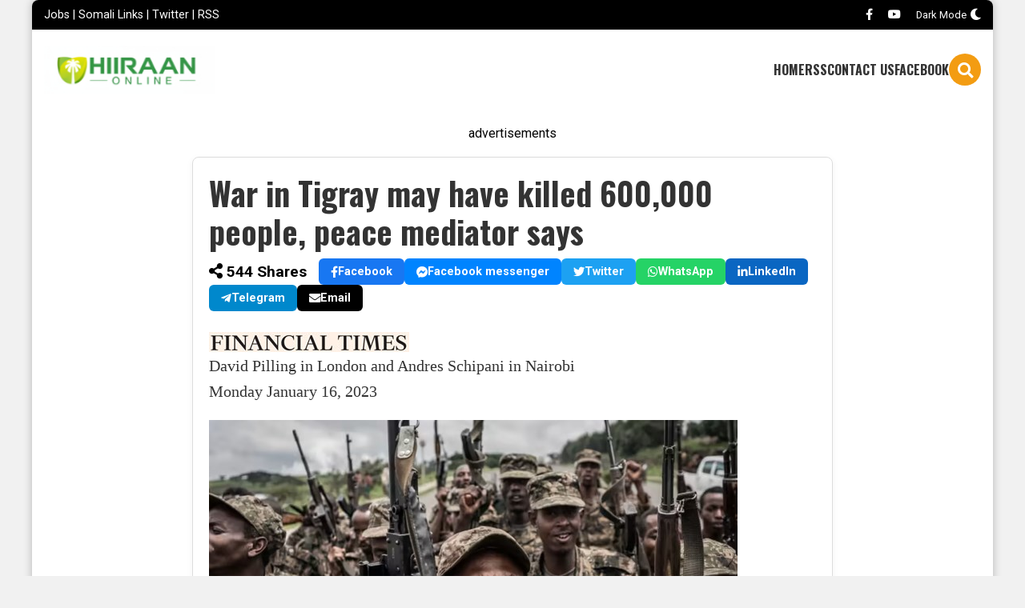

--- FILE ---
content_type: text/html; charset=UTF-8
request_url: https://www.hiiraan.com/news4/2023/Jan/189510/war_in_tigray_may_have_killed_600_000_people_peace_mediator_says.aspx
body_size: 9953
content:
<!-- 
DEBUGGING INFO: This hidden comment shows the raw data fetched for the header links.
If your links are missing, check here to see if the 'link_location' matches 'header_main', 'header_top', or 'header_social'.
-->
<!DOCTYPE html>
<html lang="en">
<head>
    <meta charset="utf-8">
    <title>War in Tigray may have killed 600,000 people, peace mediator says - Hiiraan Online</title>
    
    <!-- Meta Tags, Fonts, and CSS -->
    <meta name="viewport" content="width=device-width, initial-scale=1.0">
    <meta name="description" content="The brutal civil war in northern Ethiopia may have killed as many as 600,000 people, making it one of the world’s deadliest conflicts of recent times, according to the African Union’s lead mediator in the peace talks that ended the two-year conflict.">
    
        <meta name="keywords" content="War,in,Tigray,may,have,killed,600,000,people,,peace,mediator,says">
    
    <!-- Open Graph / Facebook -->
    <meta property="og:type" content="article">
    <meta property="og:url" content="https://www.hiiraan.com/news4/2023/Jan/189510/war_in_tigray_may_have_killed_600_000_people_peace_mediator_says.aspx">
    <meta property="og:title" content="War in Tigray may have killed 600,000 people, peace mediator says - Hiiraan Online">
    <meta property="og:description" content="The brutal civil war in northern Ethiopia may have killed as many as 600,000 people, making it one of the world’s deadliest conflicts of recent times, according to the African Union’s lead mediator in the peace talks that ended the two-year conflict.">
        <meta property="og:image" content="https://www.hiiraan.com/images/logo/financialtimes.jpg">
        <meta property="og:site_name" content="Hiiraan Online">

    <!-- Twitter Cards -->
    <meta name="twitter:card" content="summary_large_image">
    <meta name="twitter:url" content="https://www.hiiraan.com/news4/2023/Jan/189510/war_in_tigray_may_have_killed_600_000_people_peace_mediator_says.aspx">
    <meta name="twitter:title" content="War in Tigray may have killed 600,000 people, peace mediator says - Hiiraan Online">
    <meta name="twitter:description" content="The brutal civil war in northern Ethiopia may have killed as many as 600,000 people, making it one of the world’s deadliest conflicts of recent times, according to the African Union’s lead mediator in the peace talks that ended the two-year conflict.">
        <meta name="twitter:image" content="https://www.hiiraan.com/images/logo/financialtimes.jpg">
    
        <link rel="canonical" href="https://www.hiiraan.com/news4/2023/Jan/189510/war_in_tigray_may_have_killed_600_000_people_peace_mediator_says.aspx">
    
    <link rel="preconnect" href="https://fonts.gstatic.com" crossorigin>
    <link href="https://fonts.googleapis.com/css?family=Oswald:400,700|Roboto:400,500,700&display=swap" rel="stylesheet">
    <link rel="stylesheet" href="https://cdnjs.cloudflare.com/ajax/libs/font-awesome/5.15.4/css/all.min.css">
    <link rel="stylesheet" href="/style901.css?h=2113116211">
    
    <!-- Favicons and RSS -->
    <link rel="shortcut icon" href="/css/hiiraanonlinefavicon.jpg" type="image/x-icon">
    <link rel="alternate" type="application/rss+xml" title="Somali news RSS feed" href="https://hiiraan.com/news.xml" />

        <!-- Google tag (gtag.js) -->
<script async src="https://www.googletagmanager.com/gtag/js?id=G-H5EKQSDQH1"></script>
<script>
  window.dataLayer = window.dataLayer || [];
  function gtag(){dataLayer.push(arguments);}
  gtag('js', new Date());

  gtag('config', 'G-H5EKQSDQH1');
</script>



<link rel="dns-prefetch" href="//exmarketplace.com">
<link rel="preconnect" href="//cdn.exmarketplace.com">
<link rel="preconnect" href="//securepubads.g.doubleclick.net">
<script async src="https://securepubads.g.doubleclick.net/tag/js/gpt.js"></script>
<script async src="https://cdn.exmarketplace.com/bidder/hiiraan/hiiraan.dfp.min.js"></script>

</head>
<body>

<div id="body">
    <div id="top-bar">
        <div id="top-links">
                            <a href="/jobs.php">Jobs</a>
                 |                             <a href="/somalilinks.php">Somali Links</a>
                 |                             <a href="https://x.com/hiiraan">Twitter</a>
                 |                             <a href="/news2/2013/mar/rss_really_simple_syndication.aspx">RSS</a>
                                    </div>
        <div id="top-social">
                            <a href="https://www.facebook.com/hiiraanpage" title="Facebook"><i class="fab fa-facebook-f"></i></a>
                            <a href="https://www.youtube.com/@holtv5095/videos" title="YouTube"><i class="fab fa-youtube"></i></a>
                        <a href="#" id="dark-mode-toggle">
                <span id="dark-mode-text">Dark Mode</span> 
                <i class="fas fa-moon"></i>
            </a>
        </div>
    </div>
    <header id="main-header">
        <div id="logo"><a href="/index.php">Hiiraan Online</a></div>
        <div id="header-right">
            <div id="menu-toggle"><i class="fas fa-bars"></i></div>
            <nav id="main-nav">
                <ul>
                                            <li><a href="/index.php">HOME</a></li>
                                            <li><a href="/news2/2013/mar/rss_really_simple_syndication.aspx">RSS</a></li>
                                            <li><a href="/news4/2017/Feb/140758/contact_us.aspx">CONTACT US</a></li>
                                            <li><a href="https://www.facebook.com/hiiraanpage">FACEBOOK</a></li>
                                    </ul>
            </nav>
            <form action="/search.php" method="get"  class="search-container" id="search-container">
                
                <input type="text" name="q" id="search-box" placeholder="Search...">
                <div id="search-icon"><i class="fas fa-search"></i></div>
            </form>
        </div>
    </header>
    
    <!-- Mobile Menu Container - Now dynamically populated -->
    <div id="mobile-menu-container">
        <div id="mobile-menu-header">
            <button id="close-mobile-menu">&times;</button>
        </div>
        <ul id="mobile-menu-links">
                            <li><a href="/index.php">HOME</a><i class="fas fa-chevron-right"></i></li>
                            <li><a href="/news2/2013/mar/rss_really_simple_syndication.aspx">RSS</a><i class="fas fa-chevron-right"></i></li>
                            <li><a href="/news4/2017/Feb/140758/contact_us.aspx">CONTACT US</a><i class="fas fa-chevron-right"></i></li>
                            <li><a href="https://www.facebook.com/hiiraanpage">FACEBOOK</a><i class="fas fa-chevron-right"></i></li>
                    </ul>
        <div id="mobile-menu-footer">
            <div class="mobile-footer-links">
                                    <a href="/news4/2021/jan/181422/privacy_policy.aspx">Privacy Policy</a>
                                    <a href="/news4/2017/Feb/140758/contact_us.aspx">Contact Us</a>
                                    <a href="/jobs.php">Jobs</a>
                            </div>
            <div class="mobile-social-links">
                                                            <a href="https://www.facebook.com/hiiraanpage" title="Facebook"><i class="fab fa-facebook-f"></i></a>
                                            <a href="https://x.com/hiiraan" title="Twitter"><i class="fab fa-twitter"></i></a>
                                            <a href="https://www.youtube.com/@holtv5095/videos" title="YouTube"><i class="fab fa-youtube"></i></a>
                                                </div>
        </div>
    </div>

    <div id="body-content">    <style>
        /* Styles specific to viewnews.php */
        #main-content {
            padding: 20px 0;
        }
        .news-article-container {
            width: 100%;
            max-width: 800px;
            margin: 0 auto;
            background-color: #fff;
            padding: 20px;
            border-radius: 8px;
            box-sizing: border-box;
            border: 1px solid #ddd;
            box-shadow: 0 2px 8px rgba(0,0,0,0.05);
        }
        .article-header h1 {
            font-family: 'Oswald', sans-serif;
            font-size: 2.5em;
            line-height: 1.2;
            margin: 0 0 10px 0;
            color: #333;
        }
        .article-content {
            color: #333;
            font-family: Georgia, "Times New Roman", Times, serif;
            line-height: 1.6;
            font-size: 20px;
        }
        .source-logo-inline {
            max-height: 40px;
            margin: 10px 0;
        }
        .newsinside-ad {
            float: right;
            margin: 10px;
            text-align: center;
        }
        .inline-gallery-image {
            margin: 20px 0;
        }
        .inline-gallery-image img {
            max-width: 100%;
            height: auto;
            border-radius: 6px;
        }
        .inline-gallery-image .caption {
            font-style: italic;
            color: #555;
            text-align: left;
            padding-bottom: 5px;
            margin: 5px 0 0 0;
            font-size: 0.9em;
            border-bottom: 1px solid #eee;
        }
        .image-gallery {
            margin: 20px 0;
            border: 1px solid #ddd;
            padding: 10px;
            border-radius: 8px;
        }
        .main-image-container {
            position: relative;
            margin-top: 10px;
        }
        .main-image {
            width: 100%;
            height: auto;
            border-radius: 6px;
        }
        .main-image-caption {
            font-style: italic;
            color: #555;
            text-align: left;
            padding: 10px 0;
            margin: 0;
            font-size: 0.9em;
        }
        /* UPDATED LAYOUT FOR THUMBNAIL STRIP */
        .thumbnail-strip {
            position: relative;
            width: 100%;
            padding: 0 40px; /* Space for arrows */
            box-sizing: border-box;
            margin: 20px 0;
            display: block; /* Ensure block layout */
        }
        
        .thumbnail-container-wrapper {
            width: 100%;
            overflow-x: auto; /* Allow horizontal scrolling */
            scrollbar-width: none; /* Hide scrollbar Firefox */
            -ms-overflow-style: none; /* Hide scrollbar IE/Edge */
        }
        
        .thumbnail-container-wrapper::-webkit-scrollbar {
            display: none; /* Hide scrollbar Chrome/Safari/Webkit */
        }
        
        .thumbnail-container {
            display: flex;
            gap: 10px;
            transition: transform 0.3s ease-in-out;
            /* Allow container to be as wide as needed by flex items */
        }

        .thumbnail {
            width: 100px;
            height: 75px;
            object-fit: cover;
            cursor: pointer;
            border: 2px solid transparent;
            border-radius: 4px;
            opacity: 0.7;
            flex-shrink: 0; /* Important: Prevent shrinking */
        }
        
        .thumbnail.active {
            border-color: #e56717;
            opacity: 1;
        }
        
        .gallery-nav {
            position: absolute;
            top: 50%;
            transform: translateY(-50%);
            background: rgba(0,0,0,0.5);
            color: #fff;
            border: none;
            padding: 0; /* Reset padding */
            width: 30px; /* Fixed width */
            height: 30px; /* Fixed height */
            cursor: pointer;
            font-size: 1.2em;
            z-index: 10;
            display: flex;
            align-items: center;
            justify-content: center;
            border-radius: 4px;
        }
        
        .gallery-nav:hover {
            background: rgba(0,0,0,0.8);
        }

        .gallery-nav.prev {
            left: 0;
        }
        
        .gallery-nav.next {
            right: 0;
        }
        
        /* Social Sharing */
        .social-sharing {
            display: flex;
            align-items: center;
            flex-wrap: wrap;
            gap: 10px;
            margin-bottom: 20px;
        }
        .share-count {
            font-weight: bold;
            font-size: 1.2em;
            margin-right: 15px;
        }
        .share-btn {
            display: inline-flex;
            align-items: center;
            gap: 8px;
            padding: 8px 15px;
            border-radius: 6px;
            color: #fff;
            font-size: 0.9em;
            text-decoration: none;
            font-weight: bold;
        }
        .share-btn:hover { opacity: 0.9; color: #fff; }
        .share-btn.facebook { background-color: #1877f2; }
        .share-btn.messenger { background-color: #0084ff; }
        .share-btn.twitter { background-color: #1da1f2; }
        .share-btn.whatsapp { background-color: #25d366; }
        .share-btn.linkedin { background-color: #0a66c2; }
        .share-btn.telegram { background-color: #0088cc; }
        .share-btn.email { background-color: #000; }

        /* More News Section */
        .more-news-section {
            margin-top: 40px;
            border-top: 2px solid #e56717;
            padding-top: 20px;
        }
        .more-news-section h2 {
            font-family: 'Oswald', sans-serif;
            font-size: 1.8em;
            margin-bottom: 20px;
        }
        .more-news-list { list-style: none; padding: 0; }
        .more-news-item { border-bottom: 1px solid #eee; padding: 15px 0; }
        .more-news-item:last-child { border-bottom: none; }
        .more-news-item a { font-weight: bold; font-size: 1.1em; color: #0056b3; }
        .more-news-item .source { font-size: 0.9em; color: #666; margin-left: 10px; }

        /* Mobile Responsive Ad */
        @media (max-width: 768px) {
            .newsinside-ad {
                float: none;
                margin: 20px auto;
            }
        }
    </style>
</head>
<body>
    <main id="main"><div id="main-content">
        
                    <div class="header-ad-container" style="margin-bottom: 20px; text-align: center;">
                <div style="text-align: center;">advertisements</div>
                <div class="gptslot" data-adunitid="0"></div>
            </div>
        
        <div class="news-article-container">
                            <div class="article-header">
                    <h1>War in Tigray may have killed 600,000 people, peace mediator says</h1>
                </div>

                                    <div class="social-sharing" data-id="189510">
                                                    <span class="share-count"><i class="fas fa-share-alt"></i> <span id="share-count-num">544</span> Shares</span>
                                                <a href="https://www.facebook.com/sharer/sharer.php?u=https%3A%2F%2Fwww.hiiraan.com%2Fnews4%2F2023%2FJan%2F189510%2Fwar_in_tigray_may_have_killed_600_000_people_peace_mediator_says.aspx" class="share-btn facebook share-link" target="_blank" rel="nofollow"><i class="fab fa-facebook-f"></i> Facebook</a>
                        <a href="https://www.facebook.com/dialog/send?app_id=437394039608722&link=https%3A%2F%2Fwww.hiiraan.com%2Fnews4%2F2023%2FJan%2F189510%2Fwar_in_tigray_may_have_killed_600_000_people_peace_mediator_says.aspx&redirect_uri=https%3A%2F%2Fwww.hiiraan.com%2Fnews4%2F2023%2FJan%2F189510%2Fwar_in_tigray_may_have_killed_600_000_people_peace_mediator_says.aspx" class="share-btn messenger share-link" target="_blank" rel="nofollow"><i class="fab fa-facebook-messenger"></i> Facebook messenger</a>
                        <a href="https://twitter.com/intent/tweet?url=https%3A%2F%2Fwww.hiiraan.com%2Fnews4%2F2023%2FJan%2F189510%2Fwar_in_tigray_may_have_killed_600_000_people_peace_mediator_says.aspx&text=War+in+Tigray+may+have+killed+600%2C000+people%2C+peace+mediator+says" class="share-btn twitter share-link" target="_blank" rel="nofollow"><i class="fab fa-twitter"></i> Twitter</a>
                        <a href="https://api.whatsapp.com/send?text=War+in+Tigray+may+have+killed+600%2C000+people%2C+peace+mediator+says https%3A%2F%2Fwww.hiiraan.com%2Fnews4%2F2023%2FJan%2F189510%2Fwar_in_tigray_may_have_killed_600_000_people_peace_mediator_says.aspx" class="share-btn whatsapp share-link" target="_blank" rel="nofollow"><i class="fab fa-whatsapp"></i> WhatsApp</a>
                        <a href="https://www.linkedin.com/shareArticle?mini=true&url=https%3A%2F%2Fwww.hiiraan.com%2Fnews4%2F2023%2FJan%2F189510%2Fwar_in_tigray_may_have_killed_600_000_people_peace_mediator_says.aspx&title=War+in+Tigray+may+have+killed+600%2C000+people%2C+peace+mediator+says" class="share-btn linkedin share-link" target="_blank" rel="nofollow"><i class="fab fa-linkedin-in"></i> LinkedIn</a>
                        <a href="https://t.me/share/url?url=https%3A%2F%2Fwww.hiiraan.com%2Fnews4%2F2023%2FJan%2F189510%2Fwar_in_tigray_may_have_killed_600_000_people_peace_mediator_says.aspx&text=War+in+Tigray+may+have+killed+600%2C000+people%2C+peace+mediator+says" class="share-btn telegram share-link" target="_blank" rel="nofollow"><i class="fab fa-telegram-plane"></i> Telegram</a>
                        <a href="/cdn-cgi/l/email-protection#[base64]" class="share-btn email share-link"><i class="fas fa-envelope"></i> Email</a>
                    </div>
                
                <div class="article-content">
                    <p><img src="/images/logo/financialtimes.jpg" style="border-width:0px;" /><br>David Pilling in London and Andres Schipani in Nairobi <br> Monday January 16, 2023</p><p><img id="imageuploader41_Image1" src="/2023/images/jan/2023116638094268115847082.jpg" style="border-width:0px;"><br><font color="#808080"><i>Soldiers of the Ethiopian National Defence Forces. Fighting broke out in Ethiopia’s northern Tigray region in November 2020 after Addis accused Tigrayan fighters of attacking the federal army © Amanuel Sileshi/AFP/Getty Images</i></font><br><br>The&nbsp;brutal civil war in northern Ethiopia may have killed as many as 600,000 people, making it one of the world’s deadliest conflicts of recent times, according to the African Union’s lead mediator in the peace talks that ended the two-year conflict.<br><br>“The number of people killed was about 600,000,” former Nigerian president and African Union envoy Olusegun Obasanjo told the Financial Times in an interview.<br><br><div class="newsinside-ad">advertisements<br><!-- AuctionX Display platform tag START -->
<div id="1412x300x250x278x_ADSLOT4" clickTrack="%%CLICK_URL_ESC%%"></div>
<script data-cfasync="false" src="/cdn-cgi/scripts/5c5dd728/cloudflare-static/email-decode.min.js"></script><script type="text/javascript" async src="//served-by.pixfuture.com/www/delivery/headerbid.js" slotId="1412x300x250x278x_ADSLOT4" refreshTime="5" refreshInterval="60"></script>
<!-- AuctionX Display platform tag END --></div>He recalled that on November 2 last year, the&nbsp;day the peace agreement was signed in Pretoria, Ethiopian officials said: “We have stopped 1,000 deaths every day.”<br><br>Fighting broke out in Ethiopia’s northern Tigray region in November 2020 after Addis accused Tigrayan fighters of attacking the federal army and spread across the neighbouring Amhara and Afar regions.<br><br>The US and former Kenyan president, Uhuru Kenyatta, played a leading role in the peace talks, but Obasanjo was also an important mediator in the process. The breakthrough followed rapid negotiations between the government of Ethiopian prime minister Abiy Ahmed and the Tigray People’s Liberation Front, the party that controls Tigray.<br><br>Tim Vanden Bempt, who is part of a research group investigating civilian atrocities in Tigray at the University of Ghent, said Obasanjo’s 600,000 estimate might be roughly correct. Tigray was blockaded for long periods, making independent analysis of what went on, including how many people died, extremely difficult, say experts.<br><br>“Based on reports from the field, the number of dead could be somewhere between 300,000 and 400,000 civilian casualties only — this from atrocities, starvation, and lack of healthcare,” Vanden Bempt said. In addition he said there were unofficial estimates of between 200,000 and 300,000 battlefield deaths, though these could not be accurately verified.<br><br>The war in Tigray was marked&nbsp;by waves of violence against civilians, including massacres and rapes, by the armies of Ethiopia and neighbouring Eritrea, as well as Tigrayan fighters, regional forces from Amhara and militias sucked into the conflict.<br><br>The fighting endangered the unity of Ethiopia, a federal patchwork of 80 ethnic groups, which had been one of Africa’s fastest-growing economies before war broke out.<br><br>If Obasanjo’s estimate stands, it would put deaths in Ethiopia at roughly three times the number estimated to have died following Russia’s invasion of Ukraine last February, although accurate numbers are difficult to ascertain there too. It would also be a much higher death toll than during the five decades of civil war in Colombia.<br><br>Daniel Bekele, Ethiopia’s human rights chief, said casualty estimates should be treated with extreme caution. “We will probably not be able to know the full number of casualties,” he said. “We need to be cautious about overly exaggerated death toll estimates by all sides.”<br><br>Some Ethiopian officials believe the true casualty figure is closer to 80,000 or 100,000, roughly the same number that died in a 1998-2000 border war between Ethiopia and Eritrea.<br><br>Death tolls from wars in Africa are notoriously controversial. Some estimates put the number of people who died from all causes, including starvation, during conflicts in the Democratic Republic of Congo between 1998 and 2008 as high as 5.4mn. But that number has been&nbsp;disputed by academics, some of whom say the true death toll is far lower.<br><br>Under the Ethiopian peace deal, the TPLF agreed to disarm and demobilise. On Wednesday, Getachew Reda, a senior member of the TPLF, said: “Tigray has handed over its heavy weapons as part of its commitment to implementing the Pretoria agreement.”<br><br>Eritrea was not a party in the peace agreement and its presence in Ethiopia remains a bone of contention, although Obasanjo said Eritrean forces had already started to withdraw. Some analysts have questioned whether Abiy will be able to force all Eritrean fighters to leave.<br><br>Last month, a grouping of Tigrayan civil society organisations said Eritrean forces continued to kill civilians after the November agreement. “We’ve gone past that,” Obasanjo said. “The latest is that all Eritreans are at the border,” he said, conceding that not all had returned home.<br><br>Obasanjo said the next step was for Ethiopia’s parliament to declassify the TPLF as a terrorist organisation, something he said would happen sooner rather than later. “I believe we have gone beyond the point of no return,” he said. “I believe the guns are silenced.”<br><br></p>                </div>

                                <div class="more-news-section">
                    <h2>More News</h2>
                    <ul class="more-news-list">
                                                                        <li class="more-news-item">
                            <a href="/news4/2023/Jan/189517/somalia_says_it_has_seized_key_port_town_from_al_shabaab.aspx">Somalia says it has seized key port town from al Shabaab</a>
                            <span class="source">- Reuters</span>
                        </li>
                                                                        <li class="more-news-item">
                            <a href="/op4/2023/Jan/189516/the_partnership_between_the_united_states_and_somalia_shared_interests_shared_goals.aspx">The Partnership between the United States and Somalia: Shared Interests, Shared Goals</a>
                            <span class="source">- Ambassador Larry André, Jr.</span>
                        </li>
                                                                        <li class="more-news-item">
                            <a href="/news4/2023/Jan/189515/logistics_officer_cash_based_transfer_consultant_ii_mogadishu.aspx">Logistics Officer (Cash Based Transfer) Consultant II, Mogadishu</a>
                            <span class="source">- wfp</span>
                        </li>
                                                                        <li class="more-news-item">
                            <a href="/news4/2023/Jan/189514/m_e_officer_team_leader_monitoring_learning_consultant_ii_mogadishu.aspx">M&amp;E Officer (Team Leader, Monitoring &amp; Learning) Consultant II, Mogadishu</a>
                            <span class="source">- wfp</span>
                        </li>
                                                                        <li class="more-news-item">
                            <a href="/news4/2023/Jan/189513/italy_s_most_wanted_mafia_boss_matteo_messina_denaro_arrested_in_sicily.aspx">Italy&#039;s most-wanted mafia boss Matteo Messina Denaro arrested in Sicily</a>
                            <span class="source">- BBC</span>
                        </li>
                                                                        <li class="more-news-item">
                            <a href="/news4/2023/Jan/189512/beledweyne_cid_chief_killed_in_al_shabaab_car_bomb_attack.aspx">Beledweyne CID chief killed in Al Shabaab car bomb attack</a>
                            <span class="source">- HOL</span>
                        </li>
                                                                        <li class="more-news-item">
                            <a href="/news4/2023/Jan/189511/president_mohamud_to_open_baidoa_reconciliation_conference.aspx">President Mohamud to open Baidoa reconciliation conference</a>
                            <span class="source">- HOL</span>
                        </li>
                                                                        <li class="more-news-item">
                            <a href="/news4/2023/Jan/189509/arsenal_sink_spurs_to_move_eight_clear_chelsea_ease_pressure_on_potter.aspx">Arsenal sink Spurs to move eight clear, Chelsea ease pressure on Potter</a>
                            <span class="source">- AFP</span>
                        </li>
                                                                        <li class="more-news-item">
                            <a href="/news4/2023/Jan/189508/boost_for_kenyan_traders_as_miraa_exports_to_somalia_more_than_double.aspx">Boost for Kenyan traders as miraa exports to Somalia more than double</a>
                            <span class="source">- Business Daily</span>
                        </li>
                                                                        <li class="more-news-item">
                            <a href="/news4/2023/Jan/189507/_hello_africa_somali_teacher_defies_odds_to_promote_literacy_at_grassroots.aspx">(Hello Africa) Somali teacher defies odds to promote literacy at grassroots</a>
                            <span class="source">- Xinhua</span>
                        </li>
                                                                        <li class="more-news-item">
                            <a href="/news4/2023/Jan/189506/barcelona_ease_to_3_1_victory_over_real_madrid_to_win_super_cup.aspx">Barcelona ease to 3-1 victory over Real Madrid to win Super Cup</a>
                            <span class="source">- Reuters</span>
                        </li>
                                            </ul>
                </div>
                                    </div>
        
    </div></main>

<script defer src="https://static.cloudflareinsights.com/beacon.min.js/vcd15cbe7772f49c399c6a5babf22c1241717689176015" integrity="sha512-ZpsOmlRQV6y907TI0dKBHq9Md29nnaEIPlkf84rnaERnq6zvWvPUqr2ft8M1aS28oN72PdrCzSjY4U6VaAw1EQ==" data-cf-beacon='{"version":"2024.11.0","token":"6e4b96892ca043a7a161019ab0ab97ad","r":1,"server_timing":{"name":{"cfCacheStatus":true,"cfEdge":true,"cfExtPri":true,"cfL4":true,"cfOrigin":true,"cfSpeedBrain":true},"location_startswith":null}}' crossorigin="anonymous"></script>
</div> <!-- Closes #body-content from header.php -->

<!-- Footer Section -->
<footer id="footer">
    <div class="footer-container">
        <div class="footer-column">
            <h4>About HOL</h4>
            <ul>
                                    <li><a href="/news4/2021/jan/181422/privacy_policy.aspx">Privacy Policy</a></li>
                                    <li><a href="/news4/2017/Feb/140758/contact_us.aspx">Contact Us</a></li>
                                    <li><a href="/jobs.php">Jobs</a></li>
                            </ul>
        </div>
        <div class="footer-column">
            <h4>Categories</h4>
            <ul>
                                    <li><a href="/category/op/1">Opinion</a></li>
                                    <li><a href="/somalilinks.php">Somali Links</a></li>
                            </ul>
        </div>
        <div class="footer-column">
            <h4>Follow Us</h4>
            <div class="footer-social">
                                    <a href="https://www.facebook.com/hiiraanpage" title="Facebook">
                        <i class="fab fa-facebook-f"></i>
                    </a>
                                    <a href="https://x.com/hiiraan" title="Twitter">
                        <i class="fab fa-twitter"></i>
                    </a>
                                    <a href="https://www.youtube.com/@holtv5095/videos" title="YouTube">
                        <i class="fab fa-youtube"></i>
                    </a>
                            </div>
        </div>
    </div>
    <div class="footer-bottom">
        All Rights Reserved Copyright &copy; 1999-2025, www.hiiraan.com
      <br />
        <small>Page created on: 2025-11-29 21:06:50 UTC</small>

        <script type="text/javascript">
    (function(c,l,a,r,i,t,y){
        c[a]=c[a]||function(){(c[a].q=c[a].q||[]).push(arguments)};
        t=l.createElement(r);t.async=1;t.src="https://www.clarity.ms/tag/"+i;
        y=l.getElementsByTagName(r)[0];y.parentNode.insertBefore(t,y);
    })(window, document, "clarity", "script", "tqfmj4kqri");
</script>
<script id="_wau1t7">var _wau = _wau || []; _wau.push(["classic", "od00u2fp", "1t7"]);
(function() {var s=document.createElement("script"); s.async=true;
s.src="//widgets.amung.us/classic.js";
document.getElementsByTagName("head")[0].appendChild(s);
})();</script>


    </div>
</footer>

</div> <!-- Closes #body from header.php -->

<script>
// Your existing JavaScript for dark mode, search, and mobile menu remains here
document.addEventListener('DOMContentLoaded', function() {
     // --- Dark Mode Toggle ---
     const toggleButton = document.getElementById('dark-mode-toggle');
        const body = document.body;
        const darkModeText = document.getElementById('dark-mode-text');

        function setTheme(theme) {
            if (theme === 'dark') {
                body.classList.add('dark-mode');
                if(toggleButton) toggleButton.querySelector('i').className = 'fas fa-sun';
                if(darkModeText) darkModeText.textContent = 'Light Mode';
                localStorage.setItem('theme', 'dark');
            } else {
                body.classList.remove('dark-mode');
                if(toggleButton) toggleButton.querySelector('i').className = 'fas fa-moon';
                if(darkModeText) darkModeText.textContent = 'Dark Mode';
                localStorage.setItem('theme', 'light');
            }
        }

        const savedTheme = localStorage.getItem('theme');
        if (savedTheme) {
            setTheme(savedTheme);
        }

        if(toggleButton) {
            toggleButton.addEventListener('click', (e) => {
                e.preventDefault();
                if (body.classList.contains('dark-mode')) {
                    setTheme('light');
                } else {
                    setTheme('dark');
                }
            });
        }

    // --- Search Box Logic ---
    const searchContainer = document.getElementById('search-container');
    const searchIcon = document.getElementById('search-icon');
    const searchBox = document.getElementById('search-box');

    if (searchIcon) {
        searchIcon.addEventListener('click', function() {
            searchContainer.classList.toggle('active');
            if (searchContainer.classList.contains('active')) {
                searchBox.focus();
            }
        });
    }

    // --- Mobile Menu Toggle ---
    const menuToggle = document.getElementById('menu-toggle');
    const mobileMenu = document.getElementById('mobile-menu-container');
    const closeMobileMenu = document.getElementById('close-mobile-menu');

    if (menuToggle) {
        menuToggle.addEventListener('click', function() {
            mobileMenu.style.display = 'block';
        });
    }
    if (closeMobileMenu) {
        closeMobileMenu.addEventListener('click', function() {
            mobileMenu.style.display = 'none';
        });
    }
});
</script>

</body>
</html>
<script>
    document.addEventListener('DOMContentLoaded', function() {
        // --- Social Sharing Logic ---
        const shareLinks = document.querySelectorAll('.share-link');
        const socialSharingContainer = document.querySelector('.social-sharing');
        const shareCountSpan = document.getElementById('share-count-num');
        
        if (socialSharingContainer) {
            const articleId = socialSharingContainer.dataset.id;

            shareLinks.forEach(link => {
                link.addEventListener('click', function() {
                    // Update the share count via fetch
                    fetch('/update_shares.php', {
                        method: 'POST',
                        headers: {
                            'Content-Type': 'application/x-www-form-urlencoded',
                        },
                        body: 'id=' + articleId
                    })
                    .then(response => response.json())
                    .then(data => {
                        if (data.success && shareCountSpan) {
                            shareCountSpan.textContent = data.new_shares.toLocaleString();
                        }
                    })
                    .catch(error => console.error('Error:', error));
                });
            });
        }

        // --- Image Gallery Logic ---
        const mainImage = document.getElementById('main-gallery-image');
        const mainCaption = document.getElementById('main-gallery-caption');
        const thumbnails = document.querySelectorAll('.thumbnail');
        const prevBtn = document.getElementById('gallery-prev');
        const nextBtn = document.getElementById('gallery-next');
        let currentIndex = 0;

        function updateMainImage(index) {
            if (!thumbnails[index]) return;

            const newThumbnail = thumbnails[index];
            mainImage.src = newThumbnail.src;
            mainImage.alt = newThumbnail.alt;
            
            if (mainCaption) {
                mainCaption.textContent = newThumbnail.alt;
            }
            
            thumbnails.forEach(thumb => thumb.classList.remove('active'));
            newThumbnail.classList.add('active');
            
            // Scroll logic to bring the new thumbnail into view
            newThumbnail.scrollIntoView({
                behavior: 'smooth',
                block: 'nearest',
                inline: 'center'
            });
            
            currentIndex = index;
        }

        thumbnails.forEach(thumbnail => {
            thumbnail.addEventListener('click', function() {
                updateMainImage(parseInt(this.dataset.index));
            });
        });

        if (prevBtn) {
            prevBtn.addEventListener('click', function() {
                let newIndex = currentIndex - 1;
                if (newIndex < 0) {
                    newIndex = thumbnails.length - 1;
                }
                updateMainImage(newIndex);
            });
        }

        if (nextBtn) {
            nextBtn.addEventListener('click', function() {
                let newIndex = currentIndex + 1;
                if (newIndex >= thumbnails.length) {
                    newIndex = 0;
                }
                updateMainImage(newIndex);
            });
        }
    });
</script>



--- FILE ---
content_type: text/javascript;charset=UTF-8
request_url: https://whos.amung.us/pingjs/?k=od00u2fp&t=War%20in%20Tigray%20may%20have%20killed%20600%2C000%20people%2C%20peace%20mediator%20says%20-%20Hiiraan%20Onli&c=c&x=https%3A%2F%2Fwww.hiiraan.com%2Fnews4%2F2023%2FJan%2F189510%2Fwar_in_tigray_may_have_killed_600_000_people_peace_mediator_says.aspx&y=&a=0&d=0&v=27&r=2519
body_size: -114
content:
WAU_r_c('117','od00u2fp',0);

--- FILE ---
content_type: application/javascript
request_url: https://t.dtscout.com/pv/?_a=v&_h=hiiraan.com&_ss=2xrpq6wc5o&_pv=1&_ls=0&_u1=1&_u3=1&_cc=us&_pl=d&_cbid=4njw&_cb=_dtspv.c
body_size: -283
content:
try{_dtspv.c({"b":"chrome@131"},'4njw');}catch(e){}